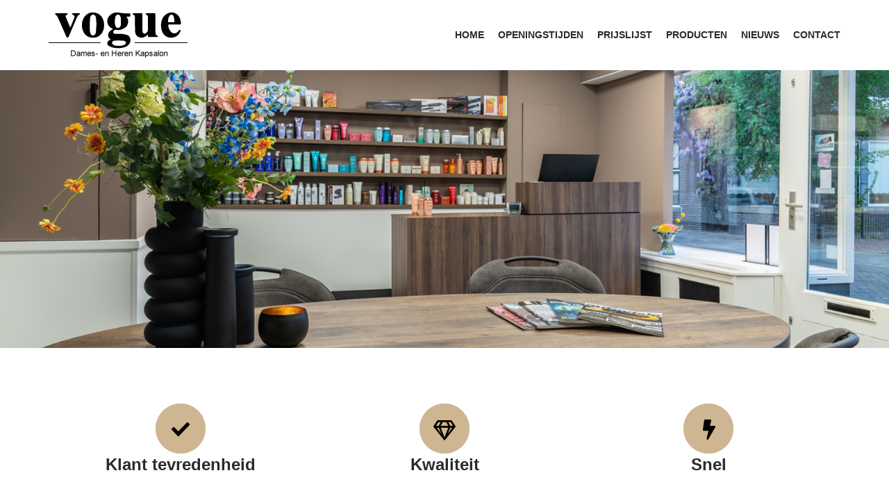

--- FILE ---
content_type: text/html; charset=UTF-8
request_url: https://www.kapsalonvogue.nl/
body_size: 10291
content:
<!DOCTYPE html>
<html dir="ltr" lang="nl-NL" prefix="og: https://ogp.me/ns#">

<head>
	
	<meta charset="UTF-8">
	<meta name="viewport" content="width=device-width, initial-scale=1, minimum-scale=1">
	<link rel="profile" href="https://gmpg.org/xfn/11">
		<title>Home - Kapsalon Vogue</title>
	<style>img:is([sizes="auto" i], [sizes^="auto," i]) { contain-intrinsic-size: 3000px 1500px }</style>
	
		<!-- All in One SEO 4.7.7.1 - aioseo.com -->
	<meta name="description" content="Klant tevredenheid Kwaliteit Snel De salon MEER Producten Wij werken uitsluitend met hoogwaardige producten. MEER Komt u ook langs? MEER" />
	<meta name="robots" content="max-image-preview:large" />
	<link rel="canonical" href="https://www.kapsalonvogue.nl/" />
	<meta name="generator" content="All in One SEO (AIOSEO) 4.7.7.1" />
		<meta property="og:locale" content="nl_NL" />
		<meta property="og:site_name" content="Kapsalon Vogue - Dames- en Heren Kapsalon" />
		<meta property="og:type" content="website" />
		<meta property="og:title" content="Home - Kapsalon Vogue" />
		<meta property="og:description" content="Klant tevredenheid Kwaliteit Snel De salon MEER Producten Wij werken uitsluitend met hoogwaardige producten. MEER Komt u ook langs? MEER" />
		<meta property="og:url" content="https://www.kapsalonvogue.nl/" />
		<meta name="twitter:card" content="summary_large_image" />
		<meta name="twitter:title" content="Home - Kapsalon Vogue" />
		<meta name="twitter:description" content="Klant tevredenheid Kwaliteit Snel De salon MEER Producten Wij werken uitsluitend met hoogwaardige producten. MEER Komt u ook langs? MEER" />
		<script type="application/ld+json" class="aioseo-schema">
			{"@context":"https:\/\/schema.org","@graph":[{"@type":"BreadcrumbList","@id":"https:\/\/www.kapsalonvogue.nl\/#breadcrumblist","itemListElement":[{"@type":"ListItem","@id":"https:\/\/www.kapsalonvogue.nl\/#listItem","position":1,"name":"Home"}]},{"@type":"Organization","@id":"https:\/\/www.kapsalonvogue.nl\/#organization","name":"Kapsalon Vogue","description":"Dames- en Heren Kapsalon","url":"https:\/\/www.kapsalonvogue.nl\/"},{"@type":"WebPage","@id":"https:\/\/www.kapsalonvogue.nl\/#webpage","url":"https:\/\/www.kapsalonvogue.nl\/","name":"Home - Kapsalon Vogue","description":"Klant tevredenheid Kwaliteit Snel De salon MEER Producten Wij werken uitsluitend met hoogwaardige producten. MEER Komt u ook langs? MEER","inLanguage":"nl-NL","isPartOf":{"@id":"https:\/\/www.kapsalonvogue.nl\/#website"},"breadcrumb":{"@id":"https:\/\/www.kapsalonvogue.nl\/#breadcrumblist"},"datePublished":"2020-01-13T11:17:52+01:00","dateModified":"2025-01-06T12:18:26+01:00"},{"@type":"WebSite","@id":"https:\/\/www.kapsalonvogue.nl\/#website","url":"https:\/\/www.kapsalonvogue.nl\/","name":"Kapsalon Vogue","description":"Dames- en Heren Kapsalon","inLanguage":"nl-NL","publisher":{"@id":"https:\/\/www.kapsalonvogue.nl\/#organization"},"potentialAction":{"@type":"SearchAction","target":{"@type":"EntryPoint","urlTemplate":"https:\/\/www.kapsalonvogue.nl\/?s={search_term_string}"},"query-input":"required name=search_term_string"}}]}
		</script>
		<!-- All in One SEO -->

<link rel="alternate" type="application/rss+xml" title="Kapsalon Vogue &raquo; feed" href="https://www.kapsalonvogue.nl/feed/" />
<link rel="alternate" type="application/rss+xml" title="Kapsalon Vogue &raquo; reacties feed" href="https://www.kapsalonvogue.nl/comments/feed/" />
<script type="text/javascript">
/* <![CDATA[ */
window._wpemojiSettings = {"baseUrl":"https:\/\/s.w.org\/images\/core\/emoji\/16.0.1\/72x72\/","ext":".png","svgUrl":"https:\/\/s.w.org\/images\/core\/emoji\/16.0.1\/svg\/","svgExt":".svg","source":{"concatemoji":"https:\/\/www.kapsalonvogue.nl\/wp-includes\/js\/wp-emoji-release.min.js?ver=6.8.3"}};
/*! This file is auto-generated */
!function(s,n){var o,i,e;function c(e){try{var t={supportTests:e,timestamp:(new Date).valueOf()};sessionStorage.setItem(o,JSON.stringify(t))}catch(e){}}function p(e,t,n){e.clearRect(0,0,e.canvas.width,e.canvas.height),e.fillText(t,0,0);var t=new Uint32Array(e.getImageData(0,0,e.canvas.width,e.canvas.height).data),a=(e.clearRect(0,0,e.canvas.width,e.canvas.height),e.fillText(n,0,0),new Uint32Array(e.getImageData(0,0,e.canvas.width,e.canvas.height).data));return t.every(function(e,t){return e===a[t]})}function u(e,t){e.clearRect(0,0,e.canvas.width,e.canvas.height),e.fillText(t,0,0);for(var n=e.getImageData(16,16,1,1),a=0;a<n.data.length;a++)if(0!==n.data[a])return!1;return!0}function f(e,t,n,a){switch(t){case"flag":return n(e,"\ud83c\udff3\ufe0f\u200d\u26a7\ufe0f","\ud83c\udff3\ufe0f\u200b\u26a7\ufe0f")?!1:!n(e,"\ud83c\udde8\ud83c\uddf6","\ud83c\udde8\u200b\ud83c\uddf6")&&!n(e,"\ud83c\udff4\udb40\udc67\udb40\udc62\udb40\udc65\udb40\udc6e\udb40\udc67\udb40\udc7f","\ud83c\udff4\u200b\udb40\udc67\u200b\udb40\udc62\u200b\udb40\udc65\u200b\udb40\udc6e\u200b\udb40\udc67\u200b\udb40\udc7f");case"emoji":return!a(e,"\ud83e\udedf")}return!1}function g(e,t,n,a){var r="undefined"!=typeof WorkerGlobalScope&&self instanceof WorkerGlobalScope?new OffscreenCanvas(300,150):s.createElement("canvas"),o=r.getContext("2d",{willReadFrequently:!0}),i=(o.textBaseline="top",o.font="600 32px Arial",{});return e.forEach(function(e){i[e]=t(o,e,n,a)}),i}function t(e){var t=s.createElement("script");t.src=e,t.defer=!0,s.head.appendChild(t)}"undefined"!=typeof Promise&&(o="wpEmojiSettingsSupports",i=["flag","emoji"],n.supports={everything:!0,everythingExceptFlag:!0},e=new Promise(function(e){s.addEventListener("DOMContentLoaded",e,{once:!0})}),new Promise(function(t){var n=function(){try{var e=JSON.parse(sessionStorage.getItem(o));if("object"==typeof e&&"number"==typeof e.timestamp&&(new Date).valueOf()<e.timestamp+604800&&"object"==typeof e.supportTests)return e.supportTests}catch(e){}return null}();if(!n){if("undefined"!=typeof Worker&&"undefined"!=typeof OffscreenCanvas&&"undefined"!=typeof URL&&URL.createObjectURL&&"undefined"!=typeof Blob)try{var e="postMessage("+g.toString()+"("+[JSON.stringify(i),f.toString(),p.toString(),u.toString()].join(",")+"));",a=new Blob([e],{type:"text/javascript"}),r=new Worker(URL.createObjectURL(a),{name:"wpTestEmojiSupports"});return void(r.onmessage=function(e){c(n=e.data),r.terminate(),t(n)})}catch(e){}c(n=g(i,f,p,u))}t(n)}).then(function(e){for(var t in e)n.supports[t]=e[t],n.supports.everything=n.supports.everything&&n.supports[t],"flag"!==t&&(n.supports.everythingExceptFlag=n.supports.everythingExceptFlag&&n.supports[t]);n.supports.everythingExceptFlag=n.supports.everythingExceptFlag&&!n.supports.flag,n.DOMReady=!1,n.readyCallback=function(){n.DOMReady=!0}}).then(function(){return e}).then(function(){var e;n.supports.everything||(n.readyCallback(),(e=n.source||{}).concatemoji?t(e.concatemoji):e.wpemoji&&e.twemoji&&(t(e.twemoji),t(e.wpemoji)))}))}((window,document),window._wpemojiSettings);
/* ]]> */
</script>
<style id='wp-emoji-styles-inline-css' type='text/css'>

	img.wp-smiley, img.emoji {
		display: inline !important;
		border: none !important;
		box-shadow: none !important;
		height: 1em !important;
		width: 1em !important;
		margin: 0 0.07em !important;
		vertical-align: -0.1em !important;
		background: none !important;
		padding: 0 !important;
	}
</style>
<link rel='stylesheet' id='wp-block-library-css' href='https://www.kapsalonvogue.nl/wp-includes/css/dist/block-library/style.min.css?ver=6.8.3' type='text/css' media='all' />
<style id='classic-theme-styles-inline-css' type='text/css'>
/*! This file is auto-generated */
.wp-block-button__link{color:#fff;background-color:#32373c;border-radius:9999px;box-shadow:none;text-decoration:none;padding:calc(.667em + 2px) calc(1.333em + 2px);font-size:1.125em}.wp-block-file__button{background:#32373c;color:#fff;text-decoration:none}
</style>
<style id='global-styles-inline-css' type='text/css'>
:root{--wp--preset--aspect-ratio--square: 1;--wp--preset--aspect-ratio--4-3: 4/3;--wp--preset--aspect-ratio--3-4: 3/4;--wp--preset--aspect-ratio--3-2: 3/2;--wp--preset--aspect-ratio--2-3: 2/3;--wp--preset--aspect-ratio--16-9: 16/9;--wp--preset--aspect-ratio--9-16: 9/16;--wp--preset--color--black: #000000;--wp--preset--color--cyan-bluish-gray: #abb8c3;--wp--preset--color--white: #ffffff;--wp--preset--color--pale-pink: #f78da7;--wp--preset--color--vivid-red: #cf2e2e;--wp--preset--color--luminous-vivid-orange: #ff6900;--wp--preset--color--luminous-vivid-amber: #fcb900;--wp--preset--color--light-green-cyan: #7bdcb5;--wp--preset--color--vivid-green-cyan: #00d084;--wp--preset--color--pale-cyan-blue: #8ed1fc;--wp--preset--color--vivid-cyan-blue: #0693e3;--wp--preset--color--vivid-purple: #9b51e0;--wp--preset--color--neve-link-color: var(--nv-primary-accent);--wp--preset--color--neve-link-hover-color: var(--nv-secondary-accent);--wp--preset--color--nv-site-bg: var(--nv-site-bg);--wp--preset--color--nv-light-bg: var(--nv-light-bg);--wp--preset--color--nv-dark-bg: var(--nv-dark-bg);--wp--preset--color--neve-text-color: var(--nv-text-color);--wp--preset--color--nv-text-dark-bg: var(--nv-text-dark-bg);--wp--preset--color--nv-c-1: var(--nv-c-1);--wp--preset--color--nv-c-2: var(--nv-c-2);--wp--preset--gradient--vivid-cyan-blue-to-vivid-purple: linear-gradient(135deg,rgba(6,147,227,1) 0%,rgb(155,81,224) 100%);--wp--preset--gradient--light-green-cyan-to-vivid-green-cyan: linear-gradient(135deg,rgb(122,220,180) 0%,rgb(0,208,130) 100%);--wp--preset--gradient--luminous-vivid-amber-to-luminous-vivid-orange: linear-gradient(135deg,rgba(252,185,0,1) 0%,rgba(255,105,0,1) 100%);--wp--preset--gradient--luminous-vivid-orange-to-vivid-red: linear-gradient(135deg,rgba(255,105,0,1) 0%,rgb(207,46,46) 100%);--wp--preset--gradient--very-light-gray-to-cyan-bluish-gray: linear-gradient(135deg,rgb(238,238,238) 0%,rgb(169,184,195) 100%);--wp--preset--gradient--cool-to-warm-spectrum: linear-gradient(135deg,rgb(74,234,220) 0%,rgb(151,120,209) 20%,rgb(207,42,186) 40%,rgb(238,44,130) 60%,rgb(251,105,98) 80%,rgb(254,248,76) 100%);--wp--preset--gradient--blush-light-purple: linear-gradient(135deg,rgb(255,206,236) 0%,rgb(152,150,240) 100%);--wp--preset--gradient--blush-bordeaux: linear-gradient(135deg,rgb(254,205,165) 0%,rgb(254,45,45) 50%,rgb(107,0,62) 100%);--wp--preset--gradient--luminous-dusk: linear-gradient(135deg,rgb(255,203,112) 0%,rgb(199,81,192) 50%,rgb(65,88,208) 100%);--wp--preset--gradient--pale-ocean: linear-gradient(135deg,rgb(255,245,203) 0%,rgb(182,227,212) 50%,rgb(51,167,181) 100%);--wp--preset--gradient--electric-grass: linear-gradient(135deg,rgb(202,248,128) 0%,rgb(113,206,126) 100%);--wp--preset--gradient--midnight: linear-gradient(135deg,rgb(2,3,129) 0%,rgb(40,116,252) 100%);--wp--preset--font-size--small: 13px;--wp--preset--font-size--medium: 20px;--wp--preset--font-size--large: 36px;--wp--preset--font-size--x-large: 42px;--wp--preset--spacing--20: 0.44rem;--wp--preset--spacing--30: 0.67rem;--wp--preset--spacing--40: 1rem;--wp--preset--spacing--50: 1.5rem;--wp--preset--spacing--60: 2.25rem;--wp--preset--spacing--70: 3.38rem;--wp--preset--spacing--80: 5.06rem;--wp--preset--shadow--natural: 6px 6px 9px rgba(0, 0, 0, 0.2);--wp--preset--shadow--deep: 12px 12px 50px rgba(0, 0, 0, 0.4);--wp--preset--shadow--sharp: 6px 6px 0px rgba(0, 0, 0, 0.2);--wp--preset--shadow--outlined: 6px 6px 0px -3px rgba(255, 255, 255, 1), 6px 6px rgba(0, 0, 0, 1);--wp--preset--shadow--crisp: 6px 6px 0px rgba(0, 0, 0, 1);}:where(.is-layout-flex){gap: 0.5em;}:where(.is-layout-grid){gap: 0.5em;}body .is-layout-flex{display: flex;}.is-layout-flex{flex-wrap: wrap;align-items: center;}.is-layout-flex > :is(*, div){margin: 0;}body .is-layout-grid{display: grid;}.is-layout-grid > :is(*, div){margin: 0;}:where(.wp-block-columns.is-layout-flex){gap: 2em;}:where(.wp-block-columns.is-layout-grid){gap: 2em;}:where(.wp-block-post-template.is-layout-flex){gap: 1.25em;}:where(.wp-block-post-template.is-layout-grid){gap: 1.25em;}.has-black-color{color: var(--wp--preset--color--black) !important;}.has-cyan-bluish-gray-color{color: var(--wp--preset--color--cyan-bluish-gray) !important;}.has-white-color{color: var(--wp--preset--color--white) !important;}.has-pale-pink-color{color: var(--wp--preset--color--pale-pink) !important;}.has-vivid-red-color{color: var(--wp--preset--color--vivid-red) !important;}.has-luminous-vivid-orange-color{color: var(--wp--preset--color--luminous-vivid-orange) !important;}.has-luminous-vivid-amber-color{color: var(--wp--preset--color--luminous-vivid-amber) !important;}.has-light-green-cyan-color{color: var(--wp--preset--color--light-green-cyan) !important;}.has-vivid-green-cyan-color{color: var(--wp--preset--color--vivid-green-cyan) !important;}.has-pale-cyan-blue-color{color: var(--wp--preset--color--pale-cyan-blue) !important;}.has-vivid-cyan-blue-color{color: var(--wp--preset--color--vivid-cyan-blue) !important;}.has-vivid-purple-color{color: var(--wp--preset--color--vivid-purple) !important;}.has-black-background-color{background-color: var(--wp--preset--color--black) !important;}.has-cyan-bluish-gray-background-color{background-color: var(--wp--preset--color--cyan-bluish-gray) !important;}.has-white-background-color{background-color: var(--wp--preset--color--white) !important;}.has-pale-pink-background-color{background-color: var(--wp--preset--color--pale-pink) !important;}.has-vivid-red-background-color{background-color: var(--wp--preset--color--vivid-red) !important;}.has-luminous-vivid-orange-background-color{background-color: var(--wp--preset--color--luminous-vivid-orange) !important;}.has-luminous-vivid-amber-background-color{background-color: var(--wp--preset--color--luminous-vivid-amber) !important;}.has-light-green-cyan-background-color{background-color: var(--wp--preset--color--light-green-cyan) !important;}.has-vivid-green-cyan-background-color{background-color: var(--wp--preset--color--vivid-green-cyan) !important;}.has-pale-cyan-blue-background-color{background-color: var(--wp--preset--color--pale-cyan-blue) !important;}.has-vivid-cyan-blue-background-color{background-color: var(--wp--preset--color--vivid-cyan-blue) !important;}.has-vivid-purple-background-color{background-color: var(--wp--preset--color--vivid-purple) !important;}.has-black-border-color{border-color: var(--wp--preset--color--black) !important;}.has-cyan-bluish-gray-border-color{border-color: var(--wp--preset--color--cyan-bluish-gray) !important;}.has-white-border-color{border-color: var(--wp--preset--color--white) !important;}.has-pale-pink-border-color{border-color: var(--wp--preset--color--pale-pink) !important;}.has-vivid-red-border-color{border-color: var(--wp--preset--color--vivid-red) !important;}.has-luminous-vivid-orange-border-color{border-color: var(--wp--preset--color--luminous-vivid-orange) !important;}.has-luminous-vivid-amber-border-color{border-color: var(--wp--preset--color--luminous-vivid-amber) !important;}.has-light-green-cyan-border-color{border-color: var(--wp--preset--color--light-green-cyan) !important;}.has-vivid-green-cyan-border-color{border-color: var(--wp--preset--color--vivid-green-cyan) !important;}.has-pale-cyan-blue-border-color{border-color: var(--wp--preset--color--pale-cyan-blue) !important;}.has-vivid-cyan-blue-border-color{border-color: var(--wp--preset--color--vivid-cyan-blue) !important;}.has-vivid-purple-border-color{border-color: var(--wp--preset--color--vivid-purple) !important;}.has-vivid-cyan-blue-to-vivid-purple-gradient-background{background: var(--wp--preset--gradient--vivid-cyan-blue-to-vivid-purple) !important;}.has-light-green-cyan-to-vivid-green-cyan-gradient-background{background: var(--wp--preset--gradient--light-green-cyan-to-vivid-green-cyan) !important;}.has-luminous-vivid-amber-to-luminous-vivid-orange-gradient-background{background: var(--wp--preset--gradient--luminous-vivid-amber-to-luminous-vivid-orange) !important;}.has-luminous-vivid-orange-to-vivid-red-gradient-background{background: var(--wp--preset--gradient--luminous-vivid-orange-to-vivid-red) !important;}.has-very-light-gray-to-cyan-bluish-gray-gradient-background{background: var(--wp--preset--gradient--very-light-gray-to-cyan-bluish-gray) !important;}.has-cool-to-warm-spectrum-gradient-background{background: var(--wp--preset--gradient--cool-to-warm-spectrum) !important;}.has-blush-light-purple-gradient-background{background: var(--wp--preset--gradient--blush-light-purple) !important;}.has-blush-bordeaux-gradient-background{background: var(--wp--preset--gradient--blush-bordeaux) !important;}.has-luminous-dusk-gradient-background{background: var(--wp--preset--gradient--luminous-dusk) !important;}.has-pale-ocean-gradient-background{background: var(--wp--preset--gradient--pale-ocean) !important;}.has-electric-grass-gradient-background{background: var(--wp--preset--gradient--electric-grass) !important;}.has-midnight-gradient-background{background: var(--wp--preset--gradient--midnight) !important;}.has-small-font-size{font-size: var(--wp--preset--font-size--small) !important;}.has-medium-font-size{font-size: var(--wp--preset--font-size--medium) !important;}.has-large-font-size{font-size: var(--wp--preset--font-size--large) !important;}.has-x-large-font-size{font-size: var(--wp--preset--font-size--x-large) !important;}
:where(.wp-block-post-template.is-layout-flex){gap: 1.25em;}:where(.wp-block-post-template.is-layout-grid){gap: 1.25em;}
:where(.wp-block-columns.is-layout-flex){gap: 2em;}:where(.wp-block-columns.is-layout-grid){gap: 2em;}
:root :where(.wp-block-pullquote){font-size: 1.5em;line-height: 1.6;}
</style>
<link rel='stylesheet' id='neve-style-css' href='https://www.kapsalonvogue.nl/wp-content/themes/neve/style-main-new.min.css?ver=3.2.5' type='text/css' media='all' />
<style id='neve-style-inline-css' type='text/css'>
.nv-meta-list li.meta:not(:last-child):after { content:"/" }
 :root{ --container: 748px;--postwidth:100%; --primarybtnbg: var(--nv-primary-accent); --secondarybtnbg: rgba(0, 0, 0, 0); --primarybtnhoverbg: var(--nv-secondary-accent); --secondarybtnhoverbg: var(--nv-dark-bg); --primarybtncolor: #010101; --secondarybtncolor: var(--nv-dark-bg); --primarybtnhovercolor: #ffffff; --secondarybtnhovercolor: var(--nv-text-dark-bg);--secondarybtnborderwidth:2px;--btnpadding:12px 24px;--primarybtnpadding:12px 24px;--secondarybtnpadding:10px 22px; --btnfs: 14px; --btnlineheight: 1.6em; --bodyfontfamily: Arial,Helvetica,sans-serif; --bodyfontsize: 16px; --bodylineheight: 1.7em; --bodyletterspacing: 0px; --bodyfontweight: 400; --bodytexttransform: none; --h1fontsize: 39px; --h1fontweight: 600; --h1lineheight: 1.2em; --h1letterspacing: 0px; --h1texttransform: none; --h2fontsize: 28px; --h2fontweight: 600; --h2lineheight: 1.3em; --h2letterspacing: 0px; --h2texttransform: none; --h3fontsize: 20px; --h3fontweight: 600; --h3lineheight: 1.3em; --h3letterspacing: 0px; --h3texttransform: none; --h4fontsize: 16px; --h4fontweight: 600; --h4lineheight: 1.3em; --h4letterspacing: 0px; --h4texttransform: none; --h5fontsize: 14px; --h5fontweight: 600; --h5lineheight: 1.3em; --h5letterspacing: 0px; --h5texttransform: none; --h6fontsize: 14px; --h6fontweight: 600; --h6lineheight: 1.3em; --h6letterspacing: 0px; --h6texttransform: none;--formfieldborderwidth:2px; --formfieldbgcolor: var(--nv-site-bg); --formfieldbordercolor: var(--nv-light-bg); --formfieldcolor: var(--nv-text-color);--formfieldpadding:10px 12px 10px 12px;; } .has-neve-button-color-color{ color: var(--nv-primary-accent)!important; } .has-neve-button-color-background-color{ background-color: var(--nv-primary-accent)!important; } .single-post-container .alignfull > [class*="__inner-container"], .single-post-container .alignwide > [class*="__inner-container"]{ max-width:718px } .nv-meta-list{ --avatarsize: 20px; } .single .nv-meta-list{ --avatarsize: 20px; } .blog .blog-entry-title, .archive .blog-entry-title{ --fontsize: 28px; } .single h1.entry-title{ --fontsize: 28px; } .nv-post-thumbnail-wrap{ --boxshadow:0 3px 6px -5px rgba(0, 0, 0, 0.1), 0 4px 8px rgba(0, 0, 0, 0.1); } .nv-post-cover{ --height: 250px;--padding:40px 15px;--justify: flex-start; --textalign: left; --valign: center; } .nv-post-cover .nv-title-meta-wrap, .nv-page-title-wrap, .entry-header{ --textalign: left; } .nv-is-boxed.nv-title-meta-wrap{ --padding:40px 15px; --bgcolor: var(--nv-dark-bg); } .nv-overlay{ --opacity: 50; --blendmode: normal; } .nv-is-boxed.nv-comments-wrap{ --padding:20px; } .nv-is-boxed.comment-respond{ --padding:20px; } .global-styled{ --bgcolor: var(--nv-site-bg); } .header-top{ --rowbcolor: var(--nv-light-bg); --color: var(--nv-text-color); --bgcolor: #f0f0f0; } .header-main{ --rowbcolor: var(--nv-light-bg); --color: var(--nv-text-color); --bgcolor: var(--nv-site-bg); } .header-bottom{ --rowbcolor: var(--nv-light-bg); --color: var(--nv-text-color); --bgcolor: #ffffff; } .header-menu-sidebar-bg{ --justify: flex-start; --textalign: left;--flexg: 1; --color: var(--nv-text-color); --bgcolor: var(--nv-site-bg); } .header-menu-sidebar{ width: 360px; } .builder-item--logo{ --maxwidth: 264px;--padding:10px 0; --textalign: left;--justify: flex-start; } .builder-item--nav-icon,.header-menu-sidebar .close-sidebar-panel .navbar-toggle{ --borderwidth:1px; } .builder-item--nav-icon{ --padding:10px 15px; } .builder-item--primary-menu{ --color: var(--nv-text-color); --hovercolor: var(--nv-secondary-accent); --activecolor: var(--nv-text-color); --spacing: 20px; --height: 25px; --fontsize: 1em; --lineheight: 1.6; --letterspacing: 0px; --fontweight: 600; --texttransform: uppercase; --iconsize: 1em; } .hfg-is-group.has-primary-menu .inherit-ff{ --inheritedfw: 600; } .footer-top-inner .row{ grid-template-columns:1fr 1fr 1fr; --valign: flex-start; } .footer-top{ --rowbcolor: var(--nv-light-bg); --color: var(--nv-text-color); --bgcolor: #ffffff; } .footer-main-inner .row{ grid-template-columns:1fr 1fr 1fr; --valign: flex-start; } .footer-main{ --rowbcolor: var(--nv-light-bg); --color: var(--nv-text-color); --bgcolor: var(--nv-site-bg); } .footer-bottom-inner .row{ grid-template-columns:1fr 1fr 1fr; --valign: flex-start; } .footer-bottom{ --rowbcolor: var(--nv-light-bg); --color: var(--nv-text-dark-bg); --bgcolor: var(--nv-dark-bg); } .item--inner.builder-item--footer_copyright{ --color: var(--nv-text-dark-bg); } .builder-item--footer_copyright{ --fontsize: 1em; --lineheight: 1.6em; --letterspacing: 0px; --fontweight: 500; --texttransform: none; --iconsize: 1em; --textalign: center;--justify: center; } @media(min-width: 576px){ :root{ --container: 992px;--postwidth:50%;--btnpadding:12px 24px;--primarybtnpadding:12px 24px;--secondarybtnpadding:10px 22px; --btnfs: 14px; --btnlineheight: 1.6em; --bodyfontsize: 16px; --bodylineheight: 1.7em; --bodyletterspacing: 0px; --h1fontsize: 55px; --h1lineheight: 1.3em; --h1letterspacing: 0px; --h2fontsize: 34px; --h2lineheight: 1.3em; --h2letterspacing: 0px; --h3fontsize: 20px; --h3lineheight: 1.3em; --h3letterspacing: 0px; --h4fontsize: 16px; --h4lineheight: 1.3em; --h4letterspacing: 0px; --h5fontsize: 14px; --h5lineheight: 1.3em; --h5letterspacing: 0px; --h6fontsize: 14px; --h6lineheight: 1.3em; --h6letterspacing: 0px; } .single-post-container .alignfull > [class*="__inner-container"], .single-post-container .alignwide > [class*="__inner-container"]{ max-width:962px } .nv-meta-list{ --avatarsize: 20px; } .single .nv-meta-list{ --avatarsize: 20px; } .blog .blog-entry-title, .archive .blog-entry-title{ --fontsize: 32px; } .single h1.entry-title{ --fontsize: 40px; } .nv-post-cover{ --height: 320px;--padding:60px 30px;--justify: flex-start; --textalign: left; --valign: center; } .nv-post-cover .nv-title-meta-wrap, .nv-page-title-wrap, .entry-header{ --textalign: left; } .nv-is-boxed.nv-title-meta-wrap{ --padding:60px 30px; } .nv-is-boxed.nv-comments-wrap{ --padding:30px; } .nv-is-boxed.comment-respond{ --padding:30px; } .header-menu-sidebar-bg{ --justify: flex-start; --textalign: left;--flexg: 1; } .header-menu-sidebar{ width: 360px; } .builder-item--logo{ --maxwidth: 32px;--padding:10px 0; --textalign: left;--justify: flex-start; } .builder-item--nav-icon{ --padding:10px 15px; } .builder-item--primary-menu{ --spacing: 20px; --height: 25px; --fontsize: 1em; --lineheight: 1.6; --letterspacing: 0px; --iconsize: 1em; } .builder-item--footer_copyright{ --fontsize: 1em; --lineheight: 1.6em; --letterspacing: 0px; --iconsize: 1em; --textalign: center;--justify: center; } }@media(min-width: 960px){ :root{ --container: 1170px;--postwidth:50%;--btnpadding:12px 24px;--primarybtnpadding:12px 24px;--secondarybtnpadding:10px 22px; --btnfs: 16px; --btnlineheight: 1.6em; --bodyfontsize: 17px; --bodylineheight: 1.7em; --bodyletterspacing: 0px; --h1fontsize: 70px; --h1lineheight: 1.3em; --h1letterspacing: 0px; --h2fontsize: 46px; --h2lineheight: 1.3em; --h2letterspacing: 0px; --h3fontsize: 24px; --h3lineheight: 1.3em; --h3letterspacing: 0px; --h4fontsize: 20px; --h4lineheight: 1.3em; --h4letterspacing: 0px; --h5fontsize: 16px; --h5lineheight: 1.3em; --h5letterspacing: 0px; --h6fontsize: 16px; --h6lineheight: 1.3em; --h6letterspacing: 0px; } body:not(.single):not(.archive):not(.blog):not(.search):not(.error404) .neve-main > .container .col, body.post-type-archive-course .neve-main > .container .col, body.post-type-archive-llms_membership .neve-main > .container .col{ max-width: 100%; } body:not(.single):not(.archive):not(.blog):not(.search):not(.error404) .nv-sidebar-wrap, body.post-type-archive-course .nv-sidebar-wrap, body.post-type-archive-llms_membership .nv-sidebar-wrap{ max-width: 0%; } .neve-main > .archive-container .nv-index-posts.col{ max-width: 100%; } .neve-main > .archive-container .nv-sidebar-wrap{ max-width: 0%; } .neve-main > .single-post-container .nv-single-post-wrap.col{ max-width: 70%; } .single-post-container .alignfull > [class*="__inner-container"], .single-post-container .alignwide > [class*="__inner-container"]{ max-width:789px } .container-fluid.single-post-container .alignfull > [class*="__inner-container"], .container-fluid.single-post-container .alignwide > [class*="__inner-container"]{ max-width:calc(70% + 15px) } .neve-main > .single-post-container .nv-sidebar-wrap{ max-width: 30%; } .nv-meta-list{ --avatarsize: 20px; } .single .nv-meta-list{ --avatarsize: 20px; } .blog .blog-entry-title, .archive .blog-entry-title{ --fontsize: 32px; } .single h1.entry-title{ --fontsize: 65px; } .nv-post-cover{ --height: 400px;--padding:60px 40px;--justify: flex-start; --textalign: left; --valign: center; } .nv-post-cover .nv-title-meta-wrap, .nv-page-title-wrap, .entry-header{ --textalign: left; } .nv-is-boxed.nv-title-meta-wrap{ --padding:60px 40px; } .nv-is-boxed.nv-comments-wrap{ --padding:40px; } .nv-is-boxed.comment-respond{ --padding:40px; } .header-menu-sidebar-bg{ --justify: flex-start; --textalign: left;--flexg: 1; } .header-menu-sidebar{ width: 360px; } .builder-item--logo{ --maxwidth: 264px;--padding:10px 0 10px 0;; --textalign: left;--justify: flex-start; } .builder-item--nav-icon{ --padding:10px 15px; } .builder-item--primary-menu{ --spacing: 20px; --height: 25px; --fontsize: 0.8em; --lineheight: 1.6; --letterspacing: 0px; --iconsize: 0.8em; } .builder-item--footer_copyright{ --fontsize: 1em; --lineheight: 1.6em; --letterspacing: 0px; --iconsize: 1em; --textalign: center;--justify: center; } }:root{--nv-primary-accent:#ccad8e;--nv-secondary-accent:#a88a6c;--nv-site-bg:#ffffff;--nv-light-bg:#ededed;--nv-dark-bg:#14171c;--nv-text-color:#2b2b2b;--nv-text-dark-bg:#ffffff;--nv-c-1:#77b978;--nv-c-2:#f37262;--nv-fallback-ff:Arial, Helvetica, sans-serif;}
 #content.neve-main .container .alignfull > [class*="__inner-container"],#content.neve-main .alignwide > [class*="__inner-container"]{ max-width: 718px; } @media(min-width: 576px){ #content.neve-main .container .alignfull > [class*="__inner-container"],#content.neve-main .alignwide > [class*="__inner-container"]{ max-width: 962px; } } @media(min-width: 960px) { #content.neve-main .container .alignfull > [class*="__inner-container"],#content.neve-main .container .alignwide > [class*="__inner-container"]{ max-width: 1140px; } #content.neve-main > .container > .row > .col{ max-width: 100%; } body:not(.neve-off-canvas) #content.neve-main > .container > .row > .nv-sidebar-wrap, body:not(.neve-off-canvas) #content.neve-main > .container > .row > .nv-sidebar-wrap.shop-sidebar { max-width: 0%; } } 
</style>
<link rel='stylesheet' id='tablepress-default-css' href='https://www.kapsalonvogue.nl/wp-content/tablepress-combined.min.css?ver=10' type='text/css' media='all' />
<link rel="https://api.w.org/" href="https://www.kapsalonvogue.nl/wp-json/" /><link rel="alternate" title="JSON" type="application/json" href="https://www.kapsalonvogue.nl/wp-json/wp/v2/pages/5" /><link rel="EditURI" type="application/rsd+xml" title="RSD" href="https://www.kapsalonvogue.nl/xmlrpc.php?rsd" />
<meta name="generator" content="WordPress 6.8.3" />
<link rel='shortlink' href='https://www.kapsalonvogue.nl/' />
<link rel="alternate" title="oEmbed (JSON)" type="application/json+oembed" href="https://www.kapsalonvogue.nl/wp-json/oembed/1.0/embed?url=https%3A%2F%2Fwww.kapsalonvogue.nl%2F" />
<link rel="alternate" title="oEmbed (XML)" type="text/xml+oembed" href="https://www.kapsalonvogue.nl/wp-json/oembed/1.0/embed?url=https%3A%2F%2Fwww.kapsalonvogue.nl%2F&#038;format=xml" />
<link rel="icon" href="https://www.kapsalonvogue.nl/wp-content/uploads/2022/07/cropped-favicon-32x32.png" sizes="32x32" />
<link rel="icon" href="https://www.kapsalonvogue.nl/wp-content/uploads/2022/07/cropped-favicon-192x192.png" sizes="192x192" />
<link rel="apple-touch-icon" href="https://www.kapsalonvogue.nl/wp-content/uploads/2022/07/cropped-favicon-180x180.png" />
<meta name="msapplication-TileImage" content="https://www.kapsalonvogue.nl/wp-content/uploads/2022/07/cropped-favicon-270x270.png" />
		<style type="text/css" id="wp-custom-css">
			div.wpforms-container-full .wpforms-form input[type=submit], div.wpforms-container-full .wpforms-form button[type=submit], div.wpforms-container-full .wpforms-form .wpforms-page-button {
    background-color: #CCAD8E;
    border: 1px solid #CCAD8E;
}		</style>
		
	</head>

<body data-rsssl=1  class="home wp-singular page-template-default page page-id-5 wp-theme-neve  nv-blog-grid nv-sidebar-full-width nv-without-title menu_sidebar_slide_left" id="neve_body"  >
<div class="wrapper">
	
	<header class="header"  >
		<a class="neve-skip-link show-on-focus" href="#content" >
			Ga naar de inhoud		</a>
		<div id="header-grid"  class="hfg_header site-header">
	
<nav class="header--row header-main hide-on-mobile hide-on-tablet layout-full-contained nv-navbar header--row"
	data-row-id="main" data-show-on="desktop">

	<div
		class="header--row-inner header-main-inner">
		<div class="container">
			<div
				class="row row--wrapper"
				data-section="hfg_header_layout_main" >
				<div class="hfg-slot left"><div class="builder-item desktop-left"><div class="item--inner builder-item--logo"
		data-section="title_tagline"
		data-item-id="logo">
	
<div class="site-logo">
	<a class="brand" href="https://www.kapsalonvogue.nl/" title="Kapsalon Vogue"
			aria-label="Kapsalon Vogue"><div class="title-with-logo"><img width="200" height="65" src="https://www.kapsalonvogue.nl/wp-content/uploads/2022/05/cropped-vogue-logo-1.png" class="neve-site-logo skip-lazy" alt="" data-variant="logo" decoding="async" /><div class="nv-title-tagline-wrap"></div></div></a></div>

	</div>

</div></div><div class="hfg-slot right"><div class="builder-item has-nav"><div class="item--inner builder-item--primary-menu has_menu"
		data-section="header_menu_primary"
		data-item-id="primary-menu">
	<div class="nv-nav-wrap">
	<div role="navigation" class="style-border-bottom nav-menu-primary"
			aria-label="Primair menu">

		<ul id="nv-primary-navigation-main" class="primary-menu-ul nav-ul"><li id="menu-item-711" class="menu-item menu-item-type-custom menu-item-object-custom current-menu-item current_page_item menu-item-711"><a href="/" aria-current="page">Home</a></li>
<li id="menu-item-712" class="menu-item menu-item-type-custom menu-item-object-custom menu-item-712"><a href="/openingstijden">Openingstijden</a></li>
<li id="menu-item-713" class="menu-item menu-item-type-custom menu-item-object-custom menu-item-713"><a href="/prijslijst">Prijslijst</a></li>
<li id="menu-item-714" class="menu-item menu-item-type-custom menu-item-object-custom menu-item-714"><a href="/producten">Producten</a></li>
<li id="menu-item-695" class="menu-item menu-item-type-custom menu-item-object-custom menu-item-695"><a href="/nieuws">Nieuws</a></li>
<li id="menu-item-715" class="menu-item menu-item-type-custom menu-item-object-custom menu-item-715"><a href="/contact">Contact</a></li>
</ul>	</div>
</div>

	</div>

</div></div>							</div>
		</div>
	</div>
</nav>


<nav class="header--row header-main hide-on-desktop layout-full-contained nv-navbar header--row"
	data-row-id="main" data-show-on="mobile">

	<div
		class="header--row-inner header-main-inner">
		<div class="container">
			<div
				class="row row--wrapper"
				data-section="hfg_header_layout_main" >
				<div class="hfg-slot left"><div class="builder-item tablet-left mobile-left"><div class="item--inner builder-item--logo"
		data-section="title_tagline"
		data-item-id="logo">
	
<div class="site-logo">
	<a class="brand" href="https://www.kapsalonvogue.nl/" title="Kapsalon Vogue"
			aria-label="Kapsalon Vogue"><div class="title-with-logo"><img width="200" height="65" src="https://www.kapsalonvogue.nl/wp-content/uploads/2022/05/cropped-vogue-logo-1.png" class="neve-site-logo skip-lazy" alt="" data-variant="logo" decoding="async" /><div class="nv-title-tagline-wrap"></div></div></a></div>

	</div>

</div></div><div class="hfg-slot right"><div class="builder-item tablet-left mobile-left"><div class="item--inner builder-item--nav-icon"
		data-section="header_menu_icon"
		data-item-id="nav-icon">
	<div class="menu-mobile-toggle item-button navbar-toggle-wrapper">
	<button type="button" class=" navbar-toggle"
			value="Navigatie Menu"
					aria-label="Navigatie Menu ">
					<span class="bars">
				<span class="icon-bar"></span>
				<span class="icon-bar"></span>
				<span class="icon-bar"></span>
			</span>
					<span class="screen-reader-text">Navigatie Menu</span>
	</button>
</div> <!--.navbar-toggle-wrapper-->


	</div>

</div></div>							</div>
		</div>
	</div>
</nav>

<div
		id="header-menu-sidebar" class="header-menu-sidebar menu-sidebar-panel slide_left"
		data-row-id="sidebar">
	<div id="header-menu-sidebar-bg" class="header-menu-sidebar-bg">
		<div class="close-sidebar-panel navbar-toggle-wrapper">
			<button type="button" class="hamburger is-active  navbar-toggle active" 					value="Navigatie Menu"
					aria-label="Navigatie Menu ">
									<span class="bars">
						<span class="icon-bar"></span>
						<span class="icon-bar"></span>
						<span class="icon-bar"></span>
					</span>
									<span class="screen-reader-text">
				Navigatie Menu					</span>
			</button>
		</div>
		<div id="header-menu-sidebar-inner" class="header-menu-sidebar-inner ">
						<div class="builder-item has-nav"><div class="item--inner builder-item--primary-menu has_menu"
		data-section="header_menu_primary"
		data-item-id="primary-menu">
	<div class="nv-nav-wrap">
	<div role="navigation" class="style-border-bottom nav-menu-primary"
			aria-label="Primair menu">

		<ul id="nv-primary-navigation-sidebar" class="primary-menu-ul nav-ul"><li class="menu-item menu-item-type-custom menu-item-object-custom current-menu-item current_page_item menu-item-711"><a href="/" aria-current="page">Home</a></li>
<li class="menu-item menu-item-type-custom menu-item-object-custom menu-item-712"><a href="/openingstijden">Openingstijden</a></li>
<li class="menu-item menu-item-type-custom menu-item-object-custom menu-item-713"><a href="/prijslijst">Prijslijst</a></li>
<li class="menu-item menu-item-type-custom menu-item-object-custom menu-item-714"><a href="/producten">Producten</a></li>
<li class="menu-item menu-item-type-custom menu-item-object-custom menu-item-695"><a href="/nieuws">Nieuws</a></li>
<li class="menu-item menu-item-type-custom menu-item-object-custom menu-item-715"><a href="/contact">Contact</a></li>
</ul>	</div>
</div>

	</div>

</div>					</div>
	</div>
</div>
<div class="header-menu-sidebar-overlay hfg-ov"></div>
</div>
	</header>

	

	
	<main id="content" class="neve-main">

<div class="container single-page-container">
	<div class="row">
				<div class="nv-single-page-wrap col">
			<div class="nv-content-wrap entry-content">
<div class="wp-block-cover alignfull is-light" style="min-height:250px;aspect-ratio:unset;"><span aria-hidden="true" class="wp-block-cover__background has-background-dim-0 has-background-dim"></span><img fetchpriority="high" decoding="async" width="1920" height="768" class="wp-block-cover__image-background wp-image-381" alt="" src="https://www.kapsalonvogue.nl.lsdev11.hosting.widemis.nl/wp-content/uploads/2022/05/banner.png" style="object-position:50% 50%" data-object-fit="cover" data-object-position="50% 50%" srcset="https://www.kapsalonvogue.nl/wp-content/uploads/2022/05/banner.png 1920w, https://www.kapsalonvogue.nl/wp-content/uploads/2022/05/banner-300x120.png 300w, https://www.kapsalonvogue.nl/wp-content/uploads/2022/05/banner-1024x410.png 1024w, https://www.kapsalonvogue.nl/wp-content/uploads/2022/05/banner-768x307.png 768w, https://www.kapsalonvogue.nl/wp-content/uploads/2022/05/banner-1536x614.png 1536w" sizes="(max-width: 1920px) 100vw, 1920px" /><div class="wp-block-cover__inner-container is-layout-flow wp-block-cover-is-layout-flow">
<div style="height:200px" aria-hidden="true" class="wp-block-spacer"></div>



<div class="wp-block-buttons is-horizontal is-content-justification-center is-layout-flex wp-container-core-buttons-is-layout-499968f5 wp-block-buttons-is-layout-flex"></div>



<div style="height:200px" aria-hidden="true" class="wp-block-spacer"></div>
</div></div>



<div style="height:80px" aria-hidden="true" class="wp-block-spacer"></div>



<div class="wp-block-columns is-layout-flex wp-container-core-columns-is-layout-9d6595d7 wp-block-columns-is-layout-flex">
<div class="wp-block-column is-layout-flow wp-block-column-is-layout-flow"><div class="wp-block-image icon-style is-style-rounded">
<figure class="aligncenter size-large"><img decoding="async" src="/wp-content/uploads/2022/06/neve-webdesign-GB-03.png" alt="" title=""/></figure></div>


<h3 class="wp-block-heading has-text-align-center has-neve-text-color-color has-text-color">Klant tevredenheid</h3>



<p class="has-text-align-center"></p>



<div style="height:20px" aria-hidden="true" class="wp-block-spacer"></div>
</div>



<div class="wp-block-column is-layout-flow wp-block-column-is-layout-flow"><div class="wp-block-image icon-style is-style-rounded">
<figure class="aligncenter size-large"><img decoding="async" src="/wp-content/uploads/2022/06/neve-webdesign-GB-04.png" alt=""/></figure></div>


<h3 class="wp-block-heading has-text-align-center has-neve-text-color-color has-text-color">Kwaliteit</h3>



<p class="has-text-align-center"></p>



<div style="height:20px" aria-hidden="true" class="wp-block-spacer"></div>
</div>



<div class="wp-block-column is-layout-flow wp-block-column-is-layout-flow"><div class="wp-block-image icon-style is-style-rounded">
<figure class="aligncenter size-large"><img decoding="async" src="/wp-content/uploads/2022/06/neve-webdesign-GB-01.png" alt=""/></figure></div>


<h3 class="wp-block-heading has-text-align-center has-neve-text-color-color has-text-color">Snel</h3>



<p class="has-text-align-center"></p>



<div style="height:20px" aria-hidden="true" class="wp-block-spacer"></div>
</div>
</div>



<div class="wp-block-cover alignfull" style="min-height:600px;aspect-ratio:unset;"><span aria-hidden="true" class="wp-block-cover__background has-nv-light-bg-background-color has-background-dim-100 has-background-dim"></span><div class="wp-block-cover__inner-container is-layout-flow wp-block-cover-is-layout-flow">
<div class="wp-block-group"><div class="wp-block-group__inner-container is-layout-flow wp-block-group-is-layout-flow">
<div style="height:80px" aria-hidden="true" class="wp-block-spacer"></div>



<div class="wp-block-columns are-vertically-aligned-center is-layout-flex wp-container-core-columns-is-layout-9d6595d7 wp-block-columns-is-layout-flex">
<div class="wp-block-column is-vertically-aligned-center is-layout-flow wp-block-column-is-layout-flow" style="flex-basis:50%">
<figure class="wp-block-image size-large"><img decoding="async" src="/wp-content/uploads/2022/05/blok-zaak1.png" alt=""/></figure>
</div>



<div class="wp-block-column is-vertically-aligned-center is-layout-flow wp-block-column-is-layout-flow" style="flex-basis:50%">
<div style="height:20px" aria-hidden="true" class="wp-block-spacer"></div>



<h2 class="wp-block-heading has-text-align-left has-neve-text-color-color has-text-color">De salon</h2>



<p class="has-text-align-left has-neve-text-color-color has-text-color" style="font-size:17px"></p>



<div class="wp-block-buttons is-horizontal is-content-justification-left is-layout-flex wp-container-core-buttons-is-layout-7e5fce0a wp-block-buttons-is-layout-flex">
<div class="wp-block-button is-style-primary"><a class="wp-block-button__link wp-element-button" href="/nieuw-interieur">MEER</a></div>
</div>
</div>
</div>



<div style="height:40px" aria-hidden="true" class="wp-block-spacer"></div>
</div></div>
</div></div>



<div class="wp-block-cover alignfull" style="min-height:600px;aspect-ratio:unset;"><span aria-hidden="true" class="wp-block-cover__background has-nv-site-bg-background-color has-background-dim-100 has-background-dim"></span><div class="wp-block-cover__inner-container is-layout-flow wp-block-cover-is-layout-flow">
<div class="wp-block-group"><div class="wp-block-group__inner-container is-layout-flow wp-block-group-is-layout-flow">
<div style="height:80px" aria-hidden="true" class="wp-block-spacer"></div>



<div class="wp-block-columns are-vertically-aligned-center is-layout-flex wp-container-core-columns-is-layout-9d6595d7 wp-block-columns-is-layout-flex">
<div class="wp-block-column is-vertically-aligned-center is-layout-flow wp-block-column-is-layout-flow" style="flex-basis:50%">
<h2 class="wp-block-heading has-text-align-left has-neve-text-color-color has-text-color">Producten</h2>



<p class="has-text-align-left has-neve-text-color-color has-text-color" style="font-size:17px">Wij werken uitsluitend met hoogwaardige producten.</p>



<div class="wp-block-buttons is-horizontal is-content-justification-left is-layout-flex wp-container-core-buttons-is-layout-7e5fce0a wp-block-buttons-is-layout-flex">
<div class="wp-block-button is-style-primary"><a class="wp-block-button__link wp-element-button" href="/producten">MEER</a></div>
</div>



<div style="height:40px" aria-hidden="true" class="wp-block-spacer"></div>
</div>



<div class="wp-block-column is-vertically-aligned-center is-layout-flow wp-block-column-is-layout-flow" style="flex-basis:50%">
<figure class="wp-block-image size-full"><img decoding="async" width="600" height="600" src="https://www.kapsalonvogue.nl.lsdev11.hosting.widemis.nl/wp-content/uploads/2022/05/blok-zaak2.png" alt="" class="wp-image-460" srcset="https://www.kapsalonvogue.nl/wp-content/uploads/2022/05/blok-zaak2.png 600w, https://www.kapsalonvogue.nl/wp-content/uploads/2022/05/blok-zaak2-300x300.png 300w, https://www.kapsalonvogue.nl/wp-content/uploads/2022/05/blok-zaak2-150x150.png 150w" sizes="(max-width: 600px) 100vw, 600px" /></figure>
</div>
</div>



<div style="height:40px" aria-hidden="true" class="wp-block-spacer"></div>
</div></div>
</div></div>



<div class="wp-block-cover alignfull" style="min-height:300px;aspect-ratio:unset;"><span aria-hidden="true" class="wp-block-cover__background has-nv-dark-bg-background-color has-background-dim-100 has-background-dim"></span><div class="wp-block-cover__inner-container is-layout-flow wp-block-cover-is-layout-flow">
<div style="height:140px" aria-hidden="true" class="wp-block-spacer"></div>



<h2 class="wp-block-heading has-text-align-center has-nv-text-dark-bg-color has-text-color">Komt u ook langs?</h2>



<p class="has-text-align-center"></p>



<div class="wp-block-buttons is-horizontal is-content-justification-center is-layout-flex wp-container-core-buttons-is-layout-499968f5 wp-block-buttons-is-layout-flex">
<div class="wp-block-button is-style-primary"><a class="wp-block-button__link wp-element-button" href="/contact">MEER</a></div>
</div>



<div style="height:140px" aria-hidden="true" class="wp-block-spacer"></div>
</div></div>



<figure class="wp-block-image size-thumbnail"><img decoding="async" width="150" height="150" src="https://www.kapsalonvogue.nl/wp-content/uploads/2023/04/avg_ok_logo-150x150.jpg" alt="" class="wp-image-833" srcset="https://www.kapsalonvogue.nl/wp-content/uploads/2023/04/avg_ok_logo-150x150.jpg 150w, https://www.kapsalonvogue.nl/wp-content/uploads/2023/04/avg_ok_logo-300x300.jpg 300w, https://www.kapsalonvogue.nl/wp-content/uploads/2023/04/avg_ok_logo.jpg 321w" sizes="(max-width: 150px) 100vw, 150px" /></figure>
</div>		</div>
			</div>
</div>

</main><!--/.neve-main-->

<footer class="site-footer" id="site-footer"  >
	<div class="hfg_footer">
		<div class="footer--row footer-bottom layout-full-contained"
	id="cb-row--footer-bottom"
	data-row-id="bottom" data-show-on="desktop">
	<div
		class="footer--row-inner footer-bottom-inner footer-content-wrap">
		<div class="container">
			<div
				class="hfg-grid nv-footer-content hfg-grid-bottom row--wrapper row "
				data-section="hfg_footer_layout_bottom" >
				<div class="hfg-slot left"></div><div class="hfg-slot c-left"><div class="builder-item desktop-center tablet-center mobile-center"><div class="item--inner builder-item--footer_copyright"
		data-section="footer_copyright"
		data-item-id="footer_copyright">
	<div class="component-wrap">
	<div>
		<p>© Copyright 2022 Vogue | Realisatie <a href="https://www.widem.nl/" rel="nofollow">WideM.nl</a></p>	</div>
</div>

	</div>

</div></div><div class="hfg-slot center"></div>							</div>
		</div>
	</div>
</div>

	</div>
</footer>

</div><!--/.wrapper-->
<script type="speculationrules">
{"prefetch":[{"source":"document","where":{"and":[{"href_matches":"\/*"},{"not":{"href_matches":["\/wp-*.php","\/wp-admin\/*","\/wp-content\/uploads\/*","\/wp-content\/*","\/wp-content\/plugins\/*","\/wp-content\/themes\/neve\/*","\/*\\?(.+)"]}},{"not":{"selector_matches":"a[rel~=\"nofollow\"]"}},{"not":{"selector_matches":".no-prefetch, .no-prefetch a"}}]},"eagerness":"conservative"}]}
</script>
<style id='core-block-supports-inline-css' type='text/css'>
.wp-container-core-buttons-is-layout-499968f5{justify-content:center;}.wp-container-core-columns-is-layout-9d6595d7{flex-wrap:nowrap;}.wp-container-core-buttons-is-layout-7e5fce0a{justify-content:flex-start;}
</style>
<script type="text/javascript" id="neve-script-js-extra">
/* <![CDATA[ */
var NeveProperties = {"ajaxurl":"https:\/\/www.kapsalonvogue.nl\/wp-admin\/admin-ajax.php","nonce":"ea5ce9dcdb","isRTL":"","isCustomize":""};
/* ]]> */
</script>
<script type="text/javascript" src="https://www.kapsalonvogue.nl/wp-content/themes/neve/assets/js/build/modern/frontend.js?ver=3.2.5" id="neve-script-js" async></script>
<script type="text/javascript" id="neve-script-js-after">
/* <![CDATA[ */
	var html = document.documentElement;
	var theme = html.getAttribute('data-neve-theme') || 'light';
	var variants = {"logo":{"light":{"src":"https:\/\/www.kapsalonvogue.nl\/wp-content\/uploads\/2022\/05\/cropped-vogue-logo-1.png","srcset":false,"sizes":"(max-width: 200px) 100vw, 200px"},"dark":{"src":"https:\/\/www.kapsalonvogue.nl\/wp-content\/uploads\/2022\/05\/cropped-vogue-logo-1.png","srcset":false,"sizes":"(max-width: 200px) 100vw, 200px"},"same":true}};

	function setCurrentTheme( theme ) {
		var pictures = document.getElementsByClassName( 'neve-site-logo' );
		for(var i = 0; i<pictures.length; i++) {
			var picture = pictures.item(i);
			if( ! picture ) {
				continue;
			};
			var fileExt = picture.src.slice((Math.max(0, picture.src.lastIndexOf(".")) || Infinity) + 1);
			if ( fileExt === 'svg' ) {
				picture.removeAttribute('width');
				picture.removeAttribute('height');
				picture.style = 'width: var(--maxwidth)';
			}
			var compId = picture.getAttribute('data-variant');
			if ( compId && variants[compId] ) {
				var isConditional = variants[compId]['same'];
				if ( theme === 'light' || isConditional || variants[compId]['dark']['src'] === false ) {
					picture.src = variants[compId]['light']['src'];
					picture.srcset = variants[compId]['light']['srcset'] || '';
					picture.sizes = variants[compId]['light']['sizes'];
					continue;
				};
				picture.src = variants[compId]['dark']['src'];
				picture.srcset = variants[compId]['dark']['srcset'] || '';
				picture.sizes = variants[compId]['dark']['sizes'];
			};
		};
	};

	var observer = new MutationObserver(function(mutations) {
		mutations.forEach(function(mutation) {
			if (mutation.type == 'attributes') {
				theme = html.getAttribute('data-neve-theme');
				setCurrentTheme(theme);
			};
		});
	});

	observer.observe(html, {
		attributes: true
	});
/* ]]> */
</script>
<script type="text/javascript" src="https://www.kapsalonvogue.nl/wp-includes/js/comment-reply.min.js?ver=6.8.3" id="comment-reply-js" async="async" data-wp-strategy="async"></script>
</body>

</html>
